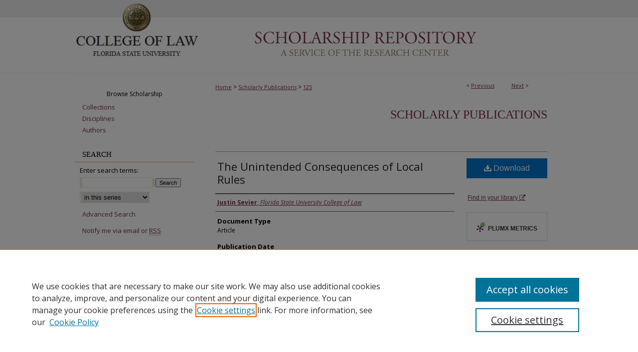

--- FILE ---
content_type: text/html; charset=UTF-8
request_url: https://ir.law.fsu.edu/articles/125/
body_size: 8963
content:

<!DOCTYPE html>
<html lang="en">
<head><!-- inj yui3-seed: --><script type='text/javascript' src='//cdnjs.cloudflare.com/ajax/libs/yui/3.6.0/yui/yui-min.js'></script><script type='text/javascript' src='//ajax.googleapis.com/ajax/libs/jquery/1.10.2/jquery.min.js'></script><!-- Adobe Analytics --><script type='text/javascript' src='https://assets.adobedtm.com/4a848ae9611a/d0e96722185b/launch-d525bb0064d8.min.js'></script><script type='text/javascript' src=/assets/nr_browser_production.js></script>

<!-- def.1 -->
<meta charset="utf-8">
<meta name="viewport" content="width=device-width">
<title>
"The Unintended Consequences of Local Rules" by Justin Sevier
</title>


<!-- FILE article_meta-tags.inc --><!-- FILE: /srv/sequoia/main/data/assets/site/article_meta-tags.inc -->
<meta itemprop="name" content="The Unintended Consequences of Local Rules">
<meta property="og:title" content="The Unintended Consequences of Local Rules">
<meta name="twitter:title" content="The Unintended Consequences of Local Rules">
<meta property="article:author" content="Justin Sevier">
<meta name="author" content="Justin Sevier">
<meta name="robots" content="noodp, noydir">
<meta name="description" content="Many legal rules are based on hunches about human behavior that have not been tested empirically. A behavioral analysis of these rules can illuminate whether they work as policy makers intended or whether they have unforeseen, systematically negative effects. Behavioral analyses of legal rules, unfortunately, are in short supply. This is particularly true with respect to local procedural rules that govern the everyday operation of trials and are left to the discretion of trial courts.
 This Article begins to fill that gap by empirically examining one of these local procedural rules: the one allowing jurors to take notes during trial. Intuitively, few would question the practice of jury note taking. Permitting, even encouraging, jurors to keep track of evidence seems like an obvious way to ensure the fidelity of verdicts, especially as trials and evidence become increasingly complex; however, an empirical test of note-taking reveals that the intuition may be wrong.
 More specifically, this Article reports the results from an original experiment that evaluated whether note-taking, under certain circumstances, can affect trial outcomes in unexpected ways. Drawing on literature from behavioral law and economics, this experiment demonstrated that jury note-taking can exacerbate a phenomenon known as “vividness bias,” which is the extent to which vivid information affects social judgment independent of its probative value. This surprising finding has implications for the ways in which heterogeneous, local procedural rules affect the transparency, equity, and accuracy of jury verdicts. And it suggests that there is a compelling need for additional empirical testing of the behavioral intuitions behind procedural rules.">
<meta itemprop="description" content="Many legal rules are based on hunches about human behavior that have not been tested empirically. A behavioral analysis of these rules can illuminate whether they work as policy makers intended or whether they have unforeseen, systematically negative effects. Behavioral analyses of legal rules, unfortunately, are in short supply. This is particularly true with respect to local procedural rules that govern the everyday operation of trials and are left to the discretion of trial courts.
 This Article begins to fill that gap by empirically examining one of these local procedural rules: the one allowing jurors to take notes during trial. Intuitively, few would question the practice of jury note taking. Permitting, even encouraging, jurors to keep track of evidence seems like an obvious way to ensure the fidelity of verdicts, especially as trials and evidence become increasingly complex; however, an empirical test of note-taking reveals that the intuition may be wrong.
 More specifically, this Article reports the results from an original experiment that evaluated whether note-taking, under certain circumstances, can affect trial outcomes in unexpected ways. Drawing on literature from behavioral law and economics, this experiment demonstrated that jury note-taking can exacerbate a phenomenon known as “vividness bias,” which is the extent to which vivid information affects social judgment independent of its probative value. This surprising finding has implications for the ways in which heterogeneous, local procedural rules affect the transparency, equity, and accuracy of jury verdicts. And it suggests that there is a compelling need for additional empirical testing of the behavioral intuitions behind procedural rules.">
<meta name="twitter:description" content="Many legal rules are based on hunches about human behavior that have not been tested empirically. A behavioral analysis of these rules can illuminate whether they work as policy makers intended or whether they have unforeseen, systematically negative effects. Behavioral analyses of legal rules, unfortunately, are in short supply. This is particularly true with respect to local procedural rules that govern the everyday operation of trials and are left to the discretion of trial courts.
 This Article begins to fill that gap by empirically examining one of these local procedural rules: the one allowing jurors to take notes during trial. Intuitively, few would question the practice of jury note taking. Permitting, even encouraging, jurors to keep track of evidence seems like an obvious way to ensure the fidelity of verdicts, especially as trials and evidence become increasingly complex; however, an empirical test of note-taking reveals that the intuition may be wrong.
 More specifically, this Article reports the results from an original experiment that evaluated whether note-taking, under certain circumstances, can affect trial outcomes in unexpected ways. Drawing on literature from behavioral law and economics, this experiment demonstrated that jury note-taking can exacerbate a phenomenon known as “vividness bias,” which is the extent to which vivid information affects social judgment independent of its probative value. This surprising finding has implications for the ways in which heterogeneous, local procedural rules affect the transparency, equity, and accuracy of jury verdicts. And it suggests that there is a compelling need for additional empirical testing of the behavioral intuitions behind procedural rules.">
<meta property="og:description" content="Many legal rules are based on hunches about human behavior that have not been tested empirically. A behavioral analysis of these rules can illuminate whether they work as policy makers intended or whether they have unforeseen, systematically negative effects. Behavioral analyses of legal rules, unfortunately, are in short supply. This is particularly true with respect to local procedural rules that govern the everyday operation of trials and are left to the discretion of trial courts.
 This Article begins to fill that gap by empirically examining one of these local procedural rules: the one allowing jurors to take notes during trial. Intuitively, few would question the practice of jury note taking. Permitting, even encouraging, jurors to keep track of evidence seems like an obvious way to ensure the fidelity of verdicts, especially as trials and evidence become increasingly complex; however, an empirical test of note-taking reveals that the intuition may be wrong.
 More specifically, this Article reports the results from an original experiment that evaluated whether note-taking, under certain circumstances, can affect trial outcomes in unexpected ways. Drawing on literature from behavioral law and economics, this experiment demonstrated that jury note-taking can exacerbate a phenomenon known as “vividness bias,” which is the extent to which vivid information affects social judgment independent of its probative value. This surprising finding has implications for the ways in which heterogeneous, local procedural rules affect the transparency, equity, and accuracy of jury verdicts. And it suggests that there is a compelling need for additional empirical testing of the behavioral intuitions behind procedural rules.">
<meta name="bepress_citation_journal_title" content="Cornell Journal of Law and Public Policy">
<meta name="bepress_citation_firstpage" content="294">
<meta name="bepress_citation_author" content="Sevier, Justin">
<meta name="bepress_citation_author_institution" content="Florida State University College of Law">
<meta name="bepress_citation_title" content="The Unintended Consequences of Local Rules">
<meta name="bepress_citation_date" content="2011">
<meta name="bepress_citation_volume" content="21">
<!-- FILE: /srv/sequoia/main/data/assets/site/ir_download_link.inc -->
<!-- FILE: /srv/sequoia/main/data/assets/site/article_meta-tags.inc (cont) -->
<meta name="bepress_citation_pdf_url" content="https://ir.law.fsu.edu/cgi/viewcontent.cgi?article=1124&amp;context=articles">
<meta name="bepress_citation_abstract_html_url" content="https://ir.law.fsu.edu/articles/125">
<meta name="bepress_citation_online_date" content="2015/6/17">
<meta name="viewport" content="width=device-width">
<!-- Additional Twitter data -->
<meta name="twitter:card" content="summary">
<!-- Additional Open Graph data -->
<meta property="og:type" content="article">
<meta property="og:url" content="https://ir.law.fsu.edu/articles/125">
<meta property="og:site_name" content="Scholarship Repository">


<!-- Amplitude -->
<script type="text/javascript">
(function(e,t){var n=e.amplitude||{_q:[],_iq:{}};var r=t.createElement("script")
;r.type="text/javascript";r.async=true
;r.src="https://cdn.amplitude.com/libs/amplitude-4.5.2-min.gz.js"
;r.integrity="5ceGNbvkytO+PTI82JRl6GwJjVCw6k79kP4le5L5/m0Zny1P7taAF6YVvC4z4Pgj"
;r.onload=function(){if(e.amplitude.runQueuedFunctions){
e.amplitude.runQueuedFunctions()}else{
console.log("[Amplitude] Error: could not load SDK")}}
;var i=t.getElementsByTagName("script")[0];i.parentNode.insertBefore(r,i)
;function s(e,t){e.prototype[t]=function(){
this._q.push([t].concat(Array.prototype.slice.call(arguments,0)));return this}}
var o=function(){this._q=[];return this}
;var a=["add","append","clearAll","prepend","set","setOnce","unset"]
;for(var u=0;u<a.length;u++){s(o,a[u])}n.Identify=o;var c=function(){this._q=[]
;return this}
;var l=["setProductId","setQuantity","setPrice","setRevenueType","setEventProperties"]
;for(var p=0;p<l.length;p++){s(c,l[p])}n.Revenue=c
;var d=["init","logEvent","logRevenue","setUserId","setUserProperties","setOptOut","setVersionName","setDomain","setDeviceId","setGlobalUserProperties","identify","clearUserProperties","setGroup","logRevenueV2","regenerateDeviceId","groupIdentify","logEventWithTimestamp","logEventWithGroups","setSessionId","resetSessionId"]
;function v(e){function t(t){e[t]=function(){
e._q.push([t].concat(Array.prototype.slice.call(arguments,0)))}}
for(var n=0;n<d.length;n++){t(d[n])}}v(n);n.getInstance=function(e){
e=(!e||e.length===0?"$default_instance":e).toLowerCase()
;if(!n._iq.hasOwnProperty(e)){n._iq[e]={_q:[]};v(n._iq[e])}return n._iq[e]}
;e.amplitude=n})(window,document);

amplitude.getInstance().init("1d890e80ea7a0ccc43c2b06438458f50");
</script>

<!-- FILE: article_meta-tags.inc (cont) -->
<meta name="bepress_is_article_cover_page" content="1">


<!-- sh.1 -->
<link rel="stylesheet" href="/ir-style.css" type="text/css" media="screen">
<link rel="stylesheet" href="/ir-custom.css" type="text/css" media="screen">
<link rel="stylesheet" href="../ir-custom.css" type="text/css" media="screen">
<link rel="stylesheet" href="/ir-local.css" type="text/css" media="screen">
<link rel="stylesheet" href="../ir-local.css" type="text/css" media="screen">
<link rel="stylesheet" href="/ir-print.css" type="text/css" media="print">
<link type="text/css" rel="stylesheet" href="/assets/floatbox/floatbox.css">
<link rel="alternate" type="application/rss+xml" title="Site Feed" href="/recent.rss">
<link rel="shortcut icon" href="/favicon.ico" type="image/x-icon">
<!--[if IE]>
<link rel="stylesheet" href="/ir-ie.css" type="text/css" media="screen">
<![endif]-->

<!-- JS  -->
<script type="text/javascript" src="/assets/jsUtilities.js"></script>
<script type="text/javascript" src="/assets/footnoteLinks.js"></script>
<script type="text/javascript" src="/assets/scripts/yui-init.pack.js"></script>
<script type="text/javascript" src="/assets/scripts/bepress-init.debug.js"></script>
<script type="text/javascript" src="/assets/scripts/JumpListYUI.pack.js"></script>

<!-- end sh.1 -->




<script type="text/javascript">var pageData = {"page":{"environment":"prod","productName":"bpdg","language":"en","name":"ir_series:article","businessUnit":"els:rp:st"},"visitor":{}};</script>

</head>
<body id="geo-series">
<!-- FILE /srv/sequoia/main/data/ir.law.fsu.edu/assets/header.pregen --><!-- FILE: /srv/sequoia/main/data/assets/site/mobile_nav.inc --><!--[if !IE]>-->
<script src="/assets/scripts/dc-mobile/dc-responsive-nav.js"></script>

<header id="mobile-nav" class="nav-down device-fixed-height" style="visibility: hidden;">
  
  
  <nav class="nav-collapse">
    <ul>
      <li class="menu-item active device-fixed-width"><a href="https://ir.law.fsu.edu" title="Home" data-scroll >Home</a></li>
      <li class="menu-item device-fixed-width"><a href="https://ir.law.fsu.edu/do/search/advanced/" title="Search" data-scroll ><i class="icon-search"></i> Search</a></li>
      <li class="menu-item device-fixed-width"><a href="https://ir.law.fsu.edu/communities.html" title="Browse" data-scroll >Browse Collections</a></li>
      <li class="menu-item device-fixed-width"><a href="/cgi/myaccount.cgi?context=articles" title="My Account" data-scroll >My Account</a></li>
      <li class="menu-item device-fixed-width"><a href="https://ir.law.fsu.edu/about.html" title="About" data-scroll >About</a></li>
      <li class="menu-item device-fixed-width"><a href="https://network.bepress.com" title="Digital Commons Network" data-scroll ><img width="16" height="16" alt="DC Network" style="vertical-align:top;" src="/assets/md5images/8e240588cf8cd3a028768d4294acd7d3.png"> Digital Commons Network™</a></li>
    </ul>
  </nav>
</header>

<script src="/assets/scripts/dc-mobile/dc-mobile-nav.js"></script>
<!--<![endif]-->
<!-- FILE: /srv/sequoia/main/data/ir.law.fsu.edu/assets/header.pregen (cont) -->

<div id="fsulaw">
<div id="container"><a href="#main" class="skiplink" accesskey="2" >Skip to main content</a>


<div id="header">
<!-- FILE: /srv/sequoia/main/data/assets/site/ir_logo.inc -->




	<div id="logo">
		<a href="http://law.fsu.edu/" title="Florida State University College of Law" >
			<img alt="Scholarship Repository" border="0" width='250' height='148' src="/assets/md5images/a465463620609788449ddee5117a0244.gif">
		</a>
	</div>








<!-- FILE: /srv/sequoia/main/data/ir.law.fsu.edu/assets/header.pregen (cont) -->
<div id="pagetitle">

<h1><a href="https://ir.law.fsu.edu" title="Scholarship Repository" >Scholarship Repository</a></h1>
</div>
</div>


<div id="wrapper">
<div id="content">
<div id="main" class="text">
<script type="text/javascript" src="/assets/floatbox/floatbox.js"></script>  
<!-- FILE: /srv/sequoia/main/data/assets/site/article_pager.inc -->

<div id="breadcrumb"><ul id="pager">

                
                 
<li>&lt; <a href="https://ir.law.fsu.edu/articles/25" class="ignore" >Previous</a></li>
        
        
        

                
                 
<li><a href="https://ir.law.fsu.edu/articles/108" class="ignore" >Next</a> &gt;</li>
        
        
        
<li>&nbsp;</li></ul><div class="crumbs"><!-- FILE: /srv/sequoia/main/data/assets/site/ir_breadcrumb.inc -->

<div class="crumbs" role="navigation" aria-label="Breadcrumb">
	<p>
	
	
			<a href="https://ir.law.fsu.edu" class="ignore" >Home</a>
	
	
	
	
	
	
	
	
	
	
	 <span aria-hidden="true">&gt;</span> 
		<a href="https://ir.law.fsu.edu/articles" class="ignore" >Scholarly Publications</a>
	
	
	
	
	
	 <span aria-hidden="true">&gt;</span> 
		<a href="https://ir.law.fsu.edu/articles/125" class="ignore" aria-current="page" >125</a>
	
	
	
	</p>
</div>


<!-- FILE: /srv/sequoia/main/data/assets/site/article_pager.inc (cont) --></div>
</div>
<!-- FILE: /srv/sequoia/main/data/assets/site/ir_series/article/index.html (cont) -->
<!-- FILE: /srv/sequoia/main/data/assets/site/ir_series/article/article_info.inc --><!-- FILE: /srv/sequoia/main/data/assets/site/openurl.inc -->

























<!-- FILE: /srv/sequoia/main/data/assets/site/ir_series/article/article_info.inc (cont) -->
<!-- FILE: /srv/sequoia/main/data/assets/site/ir_download_link.inc -->









	
	
	
    
    
    
	
		
		
		
	
	
	
	
	
	

<!-- FILE: /srv/sequoia/main/data/assets/site/ir_series/article/article_info.inc (cont) -->
<!-- FILE: /srv/sequoia/main/data/assets/site/ir_series/article/ir_article_header.inc -->


<div id="series-header">
<!-- FILE: /srv/sequoia/main/data/assets/site/ir_series/ir_series_logo.inc -->



 





<!-- FILE: /srv/sequoia/main/data/assets/site/ir_series/article/ir_article_header.inc (cont) --><h2 id="series-title"><a href="https://ir.law.fsu.edu/articles" >Scholarly Publications</a></h2></div>
<div style="clear: both">&nbsp;</div>

<div id="sub">
<div id="alpha">
<!-- FILE: /srv/sequoia/main/data/assets/site/ir_series/article/article_info.inc (cont) --><div id='title' class='element'>
<h1><a href='https://ir.law.fsu.edu/cgi/viewcontent.cgi?article=1124&amp;context=articles'>The Unintended Consequences of Local Rules</a></h1>
</div>
<div class='clear'></div>
<div id='authors' class='element'>
<h2 class='visually-hidden'>Authors</h2>
<p class="author"><a href='https://ir.law.fsu.edu/do/search/?q=author%3A%22Justin%20Sevier%22&start=0&context=8160505'><strong>Justin Sevier</strong>, <em>Florida State University College of Law</em></a><br />
</p></div>
<div class='clear'></div>
<div id='document_type' class='element'>
<h2 class='field-heading'>Document Type</h2>
<p>Article</p>
</div>
<div class='clear'></div>
<div id='publication_date' class='element'>
<h2 class='field-heading'>Publication Date</h2>
<p>Winter 2011</p>
</div>
<div class='clear'></div>
<div id='source_publication' class='element'>
<h2 class='field-heading'>Publication Title</h2>
<p>Cornell Journal of Law and Public Policy</p>
</div>
<div class='clear'></div>
<div id='publication_abbreviation' class='element'>
<h2 class='field-heading'>Publication Title (Abbreviation)</h2>
<p>Cornell J.L. & Pub. Pol'y</p>
</div>
<div class='clear'></div>
<div id='volnum' class='element'>
<h2 class='field-heading'>Volume</h2>
<p>21</p>
</div>
<div class='clear'></div>
<div id='fpage' class='element'>
<h2 class='field-heading'>First Page</h2>
<p>294</p>
</div>
<div class='clear'></div>
<div id='lpage' class='element'>
<h2 class='field-heading'>Last Page</h2>
<p>345</p>
</div>
<div class='clear'></div>
<div id='abstract' class='element'>
<h2 class='field-heading'>Abstract</h2>
<p><em>Many legal rules are based on hunches about human behavior that have not been tested empirically. A behavioral analysis of these rules can illuminate whether they work as policy makers intended or whether they have unforeseen, systematically negative effects. Behavioral analyses of legal rules, unfortunately, are in short supply. This is particularly true with respect to local procedural rules that govern the everyday operation of trials and are left to the discretion of trial courts.</em></p>
<p><em> This Article begins to fill that gap by empirically examining one of these local procedural rules: the one allowing jurors to take notes during trial. Intuitively, few would question the practice of jury note taking. Permitting, even encouraging, jurors to keep track of evidence seems like an obvious way to ensure the fidelity of verdicts, especially as trials and evidence become increasingly complex; however, an empirical test of note-taking reveals that the intuition may be wrong.</em></p>
<p><em> More specifically, this Article reports the results from an original experiment that evaluated whether note-taking, under certain circumstances, can affect trial outcomes in unexpected ways. Drawing on literature from behavioral law and economics, this experiment demonstrated that jury note-taking can exacerbate a phenomenon known as “vividness bias,” which is the extent to which vivid information affects social judgment independent of its probative value. This surprising finding has implications for the ways in which heterogeneous, local procedural rules affect the transparency, equity, and accuracy of jury verdicts. And it suggests that there is a compelling need for additional empirical testing of the behavioral intuitions behind procedural rules.</em></p>
</div>
<div class='clear'></div>
<div id='rights' class='element'>
<h2 class='field-heading'>Rights</h2>
<p>© 2011 Cornell Journal of law and Public Policy</p>
</div>
<div class='clear'></div>
<div id='comments' class='element'>
<h2 class='field-heading'>Comments</h2>
<p>First published in <em>Cornell Journal of Law and Public Policy.</em></p>
</div>
<div class='clear'></div>
<div id='faculty_bio' class='element'>
<h2 class='field-heading'>Faculty Biography</h2>
<p>http://law.fsu.edu/our-faculty/profiles/sevier</p>
</div>
<div class='clear'></div>
<div id='recommended_citation' class='element'>
<h2 class='field-heading'>Recommended Citation</h2>
<!-- FILE: /srv/sequoia/main/data/journals/ir.law.fsu.edu/articles/assets/ir_citation.inc --><p class="citation">
Justin Sevier,
<em>The Unintended Consequences of Local Rules</em>, 21 
 
	<span class="smallcaps"><em>Cornell J.L. & Pub. Pol'y</em></span> 


 294 
(2011),
<br>
Available at: https://ir.law.fsu.edu/articles/125
</p><!-- FILE: /srv/sequoia/main/data/assets/site/ir_series/article/article_info.inc (cont) --></div>
<div class='clear'></div>
</div>
    </div>
    <div id='beta_7-3'>
<!-- FILE: /srv/sequoia/main/data/assets/site/info_box_7_3.inc --><!-- FILE: /srv/sequoia/main/data/assets/site/openurl.inc -->

























<!-- FILE: /srv/sequoia/main/data/assets/site/info_box_7_3.inc (cont) -->
<!-- FILE: /srv/sequoia/main/data/assets/site/ir_download_link.inc -->









	
	
	
    
    
    
	
		
		
		
	
	
	
	
	
	

<!-- FILE: /srv/sequoia/main/data/assets/site/info_box_7_3.inc (cont) -->


	<!-- FILE: /srv/sequoia/main/data/assets/site/info_box_download_button.inc --><div class="aside download-button">
      <a id="pdf" class="btn" href="https://ir.law.fsu.edu/cgi/viewcontent.cgi?article=1124&amp;context=articles" title="PDF (245&nbsp;KB) opens in new window" target="_blank" > 
    	<i class="icon-download-alt" aria-hidden="true"></i>
        Download
      </a>
</div>


<!-- FILE: /srv/sequoia/main/data/assets/site/info_box_7_3.inc (cont) -->
	<!-- FILE: /srv/sequoia/main/data/assets/site/info_box_embargo.inc -->
<!-- FILE: /srv/sequoia/main/data/assets/site/info_box_7_3.inc (cont) -->

<!-- FILE: /srv/sequoia/main/data/assets/site/info_box_custom_upper.inc -->
<!-- FILE: /srv/sequoia/main/data/assets/site/info_box_7_3.inc (cont) -->
<!-- FILE: /srv/sequoia/main/data/assets/site/info_box_openurl.inc -->
<div id="open-url" class="aside">
	
	
	  	<a id="openurl" class="ignore" href="https://openurl.bepress.com/openurl/redirect/?artnum=1124&amp;atitle=The%20Unintended%20Consequences%20of%20Local%20Rules&amp;aulast=Sevier&amp;aufirst=Justin&amp;date=2011&amp;epage=345&amp;genre=article&amp;spage=294&amp;title=Cornell%20Journal%20of%20Law%20and%20Public%20Policy&amp;volume=21" title="OpenURL" target="_blank" >Find in your library <span class="icon-external-link" role="img" aria-label="Opens in a new window"></span></a><br>
	

</div>

<!-- FILE: /srv/sequoia/main/data/assets/site/info_box_7_3.inc (cont) -->

<!-- FILE: /srv/sequoia/main/data/assets/site/info_box_article_metrics.inc -->






<div id="article-stats" class="aside hidden">

    <p class="article-downloads-wrapper hidden"><span id="article-downloads"></span> DOWNLOADS</p>
    <p class="article-stats-date hidden">Since June 17, 2015</p>

    <p class="article-plum-metrics">
        <a href="https://plu.mx/plum/a/?repo_url=https://ir.law.fsu.edu/articles/125" class="plumx-plum-print-popup plum-bigben-theme" data-badge="true" data-hide-when-empty="true" ></a>
    </p>
</div>
<script type="text/javascript" src="//cdn.plu.mx/widget-popup.js"></script>





<!-- Article Download Counts -->
<script type="text/javascript" src="/assets/scripts/article-downloads.pack.js"></script>
<script type="text/javascript">
    insertDownloads(7227912);
</script>


<!-- Add border to Plum badge & download counts when visible -->
<script>
// bind to event when PlumX widget loads
jQuery('body').bind('plum:widget-load', function(e){
// if Plum badge is visible
  if (jQuery('.PlumX-Popup').length) {
// remove 'hidden' class
  jQuery('#article-stats').removeClass('hidden');
  jQuery('.article-stats-date').addClass('plum-border');
  }
});
// bind to event when page loads
jQuery(window).bind('load',function(e){
// if DC downloads are visible
  if (jQuery('#article-downloads').text().length > 0) {
// add border to aside
  jQuery('#article-stats').removeClass('hidden');
  }
});
</script>

<!-- Amplitude Event Tracking -->


<script>
$(function() {

  // This is the handler for Plum popup engagement on mouseover
  $("#article-stats").on("mouseover", "a.plx-wrapping-print-link", function(event) {
    // Send the event to Amplitude
    amplitude.getInstance().logEvent("plumPopupMouseover");
  });

  // This is the handler for Plum badge and 'see details' link clickthrough
  $("#article-stats").on("click", "div.ppp-container.ppp-small.ppp-badge", function(event) {
    // Send the event to Amplitude
    amplitude.getInstance().logEvent("plumDetailsClick");
  });

  // This is the handler for AddThis link clickthrough
  $(".addthis_toolbox").on("click", "a", function(event) {
    // Send the event to Amplitude
    amplitude.getInstance().logEvent("addThisClick");
  });

  // This is the handler for AddThis link clickthrough
  $(".aside.download-button").on("click", "a", function(event) {
    // Send the event to Amplitude
    amplitude.getInstance().logEvent("downloadClick");
  });

});
</script>




<!-- Adobe Analytics: Download Click Tracker -->
<script>

$(function() {

  // Download button click event tracker for PDFs
  $(".aside.download-button").on("click", "a#pdf", function(event) {
    pageDataTracker.trackEvent('navigationClick', {
      link: {
          location: 'aside download-button',
          name: 'pdf'
      }
    });
  });

  // Download button click event tracker for native files
  $(".aside.download-button").on("click", "a#native", function(event) {
    pageDataTracker.trackEvent('navigationClick', {
        link: {
            location: 'aside download-button',
            name: 'native'
        }
     });
  });

});

</script>
<!-- FILE: /srv/sequoia/main/data/assets/site/info_box_7_3.inc (cont) -->



	<!-- FILE: /srv/sequoia/main/data/assets/site/info_box_disciplines.inc -->




	





	<div id="beta-disciplines" class="aside">
		<h4>Included in</h4>
	<p>
		
				
				
					<a href="https://network.bepress.com/hgg/discipline/578" title="Law Commons" >Law Commons</a>, 
				
			
		
				
					<a href="https://network.bepress.com/hgg/discipline/404" title="Psychology Commons" >Psychology Commons</a>
				
				
			
		
	</p>
	</div>



<!-- FILE: /srv/sequoia/main/data/assets/site/info_box_7_3.inc (cont) -->

<!-- FILE: /srv/sequoia/main/data/assets/site/bookmark_widget.inc -->

<div id="share" class="aside">
<h2>Share</h2>
	
	<div class="a2a_kit a2a_kit_size_24 a2a_default_style">
    	<a class="a2a_button_facebook"></a>
    	<a class="a2a_button_linkedin"></a>
		<a class="a2a_button_whatsapp"></a>
		<a class="a2a_button_email"></a>
    	<a class="a2a_dd"></a>
    	<script async src="https://static.addtoany.com/menu/page.js"></script>
	</div>
</div>

<!-- FILE: /srv/sequoia/main/data/assets/site/info_box_7_3.inc (cont) -->
<!-- FILE: /srv/sequoia/main/data/assets/site/info_box_geolocate.inc --><!-- FILE: /srv/sequoia/main/data/assets/site/ir_geolocate_enabled_and_displayed.inc -->

<!-- FILE: /srv/sequoia/main/data/assets/site/info_box_geolocate.inc (cont) -->

<!-- FILE: /srv/sequoia/main/data/assets/site/info_box_7_3.inc (cont) -->

	<!-- FILE: /srv/sequoia/main/data/assets/site/zotero_coins.inc -->

<span class="Z3988" title="ctx_ver=Z39.88-2004&amp;rft_val_fmt=info%3Aofi%2Ffmt%3Akev%3Amtx%3Ajournal&amp;rft_id=https%3A%2F%2Fir.law.fsu.edu%2Farticles%2F125&amp;rft.atitle=The%20Unintended%20Consequences%20of%20Local%20Rules&amp;rft.aufirst=Justin&amp;rft.aulast=Sevier&amp;rft.jtitle=Cornell%20Journal%20of%20Law%20and%20Public%20Policy&amp;rft.volume=21&amp;rft.spage=294&amp;rft.epage=345&amp;rft.date=2011-01-01">COinS</span>
<!-- FILE: /srv/sequoia/main/data/assets/site/info_box_7_3.inc (cont) -->

<!-- FILE: /srv/sequoia/main/data/assets/site/info_box_custom_lower.inc -->
<!-- FILE: /srv/sequoia/main/data/assets/site/info_box_7_3.inc (cont) -->
<!-- FILE: /srv/sequoia/main/data/assets/site/ir_series/article/article_info.inc (cont) --></div>

<div class='clear'>&nbsp;</div>
<!-- FILE: /srv/sequoia/main/data/assets/site/ir_series/article/ir_article_custom_fields.inc -->


<!-- FILE: /srv/sequoia/main/data/assets/site/ir_series/article/article_info.inc (cont) -->

<!-- FILE: /srv/sequoia/main/data/assets/site/ir_series/article/index.html (cont) -->
<!-- FILE /srv/sequoia/main/data/assets/site/footer.pregen --></div>
	<div class="verticalalign">&nbsp;</div>
	<div class="clear">&nbsp;</div>

</div>

	<div id="sidebar" role="complementary">
	<!-- FILE: /srv/sequoia/main/data/assets/site/ir_sidebar_7_8.inc -->



	<!-- FILE: /srv/sequoia/main/data/assets/site/ir_sidebar_sort_bsa.inc --><!-- FILE: /srv/sequoia/main/data/assets/site/ir_sidebar_custom_upper_7_8.inc -->

<!-- FILE: /srv/sequoia/main/data/assets/site/ir_sidebar_sort_bsa.inc (cont) -->
<!-- FILE: /srv/sequoia/main/data/assets/site/ir_sidebar_browse.inc -->Browse Scholarship  
<ul id="side-browse">


<li class="collections"><a href="https://ir.law.fsu.edu/communities.html" title="Browse by Collections" >Collections</a></li>
<li class="discipline-browser"><a href="https://ir.law.fsu.edu/do/discipline_browser/disciplines" title="Browse by Disciplines" >Disciplines</a></li>
<li class="author"><a href="https://ir.law.fsu.edu/authors.html" title="Browse by Author" >Authors</a></li>


</ul>
<!-- FILE: /srv/sequoia/main/data/assets/site/ir_sidebar_sort_bsa.inc (cont) -->
<!-- FILE: /srv/sequoia/main/data/assets/site/ir_sidebar_custom_middle_7_8.inc --><!-- FILE: /srv/sequoia/main/data/assets/site/ir_sidebar_sort_bsa.inc (cont) -->
<!-- FILE: /srv/sequoia/main/data/assets/site/ir_sidebar_search_7_8.inc --><h2>Search</h2>


	
<form method='get' action='https://ir.law.fsu.edu/do/search/' id="sidebar-search">
	<label for="search" accesskey="4">
		Enter search terms:
	</label>
		<div>
			<span class="border">
				<input type="text" name='q' class="search" id="search">
			</span> 
			<input type="submit" value="Search" class="searchbutton" style="font-size:11px;">
		</div>
	<label for="context" class="visually-hidden">
		Select context to search:
	</label> 
		<div>
			<span class="border">
				<select name="fq" id="context">
					
					
						<option value='virtual_ancestor_link:"https://ir.law.fsu.edu/articles"'>in this series</option>
					
					
					
					<option value='virtual_ancestor_link:"https://ir.law.fsu.edu"'>in this repository</option>
					<option value='virtual_ancestor_link:"http:/"'>across all repositories</option>
				</select>
			</span>
		</div>
</form>

<p class="advanced">
	
	
		<a href="https://ir.law.fsu.edu/do/search/advanced/?fq=virtual_ancestor_link:%22https://ir.law.fsu.edu/articles%22" >
			Advanced Search
		</a>
	
</p>
<!-- FILE: /srv/sequoia/main/data/assets/site/ir_sidebar_sort_bsa.inc (cont) -->
<!-- FILE: /srv/sequoia/main/data/assets/site/ir_sidebar_notify_7_8.inc -->


	<ul id="side-notify">
		<li class="notify">
			<a href="https://ir.law.fsu.edu/articles/announcements.html" title="Email or RSS Notifications" >
				Notify me via email or <acronym title="Really Simple Syndication">RSS</acronym>
			</a>
		</li>
	</ul>



<!-- FILE: /srv/sequoia/main/data/assets/site/urc_badge.inc -->






<!-- FILE: /srv/sequoia/main/data/assets/site/ir_sidebar_notify_7_8.inc (cont) -->

<!-- FILE: /srv/sequoia/main/data/assets/site/ir_sidebar_sort_bsa.inc (cont) -->
<!-- FILE: /srv/sequoia/main/data/assets/site/ir_sidebar_author_7_8.inc --><h2>Author Corner</h2>






	<ul id="side-author">
		<li class="faq">
			<a href="https://ir.law.fsu.edu/faq.html" title="Author FAQ" >
				Author FAQ
			</a>
		</li>
		
		
		
	</ul>


<!-- FILE: /srv/sequoia/main/data/assets/site/ir_sidebar_sort_bsa.inc (cont) -->
<!-- FILE: /srv/sequoia/main/data/assets/site/ir_sidebar_custom_lower_7_8.inc --><!-- FILE: /srv/sequoia/main/data/assets/site/ir_sidebar_homepage_links_7_8.inc --><h2>Links</h2>
	<ul id="homepage-links">
		<li class="sb-homepage">
			
				<a href="https://law.fsu.edu/researchcenter" title="articles Home Page" >
						College of Law Research Center
				</a>
			
			
			
		</li>
	</ul>


<!-- FILE: /srv/sequoia/main/data/assets/site/ir_sidebar_custom_lower_7_8.inc (cont) -->
	



<!-- FILE: /srv/sequoia/main/data/assets/site/ir_sidebar_sort_bsa.inc (cont) -->
<!-- FILE: /srv/sequoia/main/data/assets/site/ir_sidebar_sw_links_7_8.inc -->

	
		
	


	<!-- FILE: /srv/sequoia/main/data/assets/site/ir_sidebar_sort_bsa.inc (cont) -->

<!-- FILE: /srv/sequoia/main/data/assets/site/ir_sidebar_geolocate.inc --><!-- FILE: /srv/sequoia/main/data/assets/site/ir_geolocate_enabled_and_displayed.inc -->

<!-- FILE: /srv/sequoia/main/data/assets/site/ir_sidebar_geolocate.inc (cont) -->

<!-- FILE: /srv/sequoia/main/data/assets/site/ir_sidebar_sort_bsa.inc (cont) -->
<!-- FILE: /srv/sequoia/main/data/assets/site/ir_sidebar_custom_lowest_7_8.inc -->


<!-- FILE: /srv/sequoia/main/data/assets/site/ir_sidebar_sort_bsa.inc (cont) -->
<!-- FILE: /srv/sequoia/main/data/assets/site/ir_sidebar_7_8.inc (cont) -->

<!-- FILE: /srv/sequoia/main/data/assets/site/footer.pregen (cont) -->
	<div class="verticalalign">&nbsp;</div>
	</div>

</div>

<!-- FILE: /srv/sequoia/main/data/assets/site/ir_footer_content.inc --><div id="footer" role="contentinfo">
	
	
	<!-- FILE: /srv/sequoia/main/data/assets/site/ir_bepress_logo.inc --><div id="bepress">

<a href="https://www.elsevier.com/solutions/digital-commons" title="Elsevier - Digital Commons" >
	<em>Elsevier - Digital Commons</em>
</a>

</div>
<!-- FILE: /srv/sequoia/main/data/assets/site/ir_footer_content.inc (cont) -->
	<p>
		<a href="https://ir.law.fsu.edu" title="Home page" accesskey="1" >Home</a> | 
		<a href="https://ir.law.fsu.edu/about.html" title="About" >About</a> | 
		<a href="https://ir.law.fsu.edu/faq.html" title="FAQ" >FAQ</a> | 
		<a href="/cgi/myaccount.cgi?context=articles" title="My Account Page" accesskey="3" >My Account</a> | 
		<a href="https://ir.law.fsu.edu/accessibility.html" title="Accessibility Statement" accesskey="0" >Accessibility Statement</a>
	</p>
	<p>
	
	
		<a class="secondary-link" href="https://www.elsevier.com/legal/privacy-policy" title="Privacy Policy" >Privacy</a>
	
		<a class="secondary-link" href="https://www.elsevier.com/legal/elsevier-website-terms-and-conditions" title="Copyright Policy" >Copyright</a>	
	</p> 
	
</div>

<!-- FILE: /srv/sequoia/main/data/assets/site/footer.pregen (cont) -->

</div>
</div>

<!-- FILE: /srv/sequoia/main/data/ir.law.fsu.edu/assets/ir_analytics.inc --><script>
  (function(i,s,o,g,r,a,m){i['GoogleAnalyticsObject']=r;i[r]=i[r]||function(){
  (i[r].q=i[r].q||[]).push(arguments)},i[r].l=1*new Date();a=s.createElement(o),
  m=s.getElementsByTagName(o)[0];a.async=1;a.src=g;m.parentNode.insertBefore(a,m)
  })(window,document,'script','https://www.google-analytics.com/analytics.js','ga');

  ga('create', 'UA-71123315-25', 'auto');
  ga('send', 'pageview');

</script><!-- FILE: /srv/sequoia/main/data/assets/site/footer.pregen (cont) -->

<script type='text/javascript' src='/assets/scripts/bpbootstrap-20160726.pack.js'></script><script type='text/javascript'>BPBootstrap.init({appendCookie:''})</script></body></html>


--- FILE ---
content_type: text/css
request_url: https://ir.law.fsu.edu/ir-local.css
body_size: 1285
content:
/*
-----------------------------------------------
bepress IR local stylesheet.
Author:   Lani Goto
Version:  Apr 2016
PLEASE SAVE THIS FILE LOCALLY!
----------------------------------------------- */

/* Google font */

@import url(https://fonts.googleapis.com/css?family=Open+Sans:400,700,400italic,700italic);


/* Background */

body {
	background: #ffffff url(assets/md5images/06fb2e4dc19b6e3318825dea815063dd.gif) top left repeat-x; }


/* Header */

#fsulaw #header {
	height: 148px; }

#fsulaw #header #logo,
#fsulaw #header #logo * {
	width: 250px;
	height: 148px;
	padding: 0;
	margin: 0; }

#fsulaw #header #pagetitle,
#fsulaw #header h1,
#fsulaw #header h1 a {
	width: 730px;
	height: 148px;
	padding: 0;
	margin: 0;
	display: block; }

#fsulaw #header #pagetitle {
	margin-left: 250px; }

#fsulaw #header h1 a {
	background: #ffffff url(assets/md5images/639413e6fda162274a0cda0efda58d87.gif) top left no-repeat;
	text-indent: -9999px; }


/* Navigation is hidden */


/* Sidebar */

#fsulaw #sidebar h2 {
	font-family: Garamond, Georgia, "Times New Roman", Times, serif;
	font-size: 15px;
	font-weight: normal;
	color: #000;
	background-color: transparent;
	text-transform: uppercase;
	padding: 4px 0;
	border-top: 0;
	border-bottom: 1px solid #ceb888;
	text-indent: 15px; }

#fsulaw #sidebar a, 
#fsulaw #sidebar p.advanced a {
	font-family: "Open Sans", Verdana, Arial, Helvetica, sans-serif;
	font-size: 13px;
	font-weight: 400;
	text-decoration: none; }

#fsulaw #sidebar a:hover,
#fsulaw #sidebar a:active,
#fsulaw #sidebar a:focus,
#fsulaw #sidebar p.advanced a:hover,
#fsulaw #sidebar p.advanced a:active,
#fsulaw #sidebar p.advanced a:focus {
	color: #000;
	background-color: transparent;
	text-decoration: underline; }

#fsulaw #sidebar #sidebar-search label {
	font-size: 13px;
	color: #000; }

#fsulaw #sidebar p.advanced + div {
	display: none; }


/* Main Content */

#fsulaw #content {
	background-color: transparent; }

#fsulaw #dcn-home h2 {
	font: normal 24px Garamond, Georgia, "Times New Roman", Times, serif;
	padding-bottom: 5px;
	margin-top: 30px; }

#fsulaw #dcn-home #cover-browse h3 a {
	font: 400 15px "Open Sans", Verdana, Arial, Helvetica, sans-serif;
	text-decoration: underline; }

#fsulaw #dcn-home .box.aag h2,
#fsulaw #dcn-home .box.potd h2{
	width: 267px;
	font: normal 21px Garamond, Georgia, "Times New Roman", Times, serif;
	border-bottom: 1px solid #ededed; }

#fsulaw #dcn-home .box.aag h2 span.pull-right { 
	display: none; }

#fsulaw #dcn-home .box.aag a,
#fsulaw #dcn-home .box.potd a {
	font-size: 12px;
	border-bottom: 1px solid #ededed;
	background: none; }

#fsulaw #main.text .box a:link,
#fsulaw #main.text .box a:visited {
	font-size: 12px;
	text-decoration: none; }

#fsulaw #main.text .box a:hover,
#fsulaw #main.text .box a:active,
#fsulaw #main.text .box a:focus {
	text-decoration: underline; }

#fsulaw #main.text a:link,
#fsulaw #main.text a:visited {
	color: #782f40;
	text-decoration: underline; }

#fsulaw #main.text a:hover,
#fsulaw #main.text a:active,
#fsulaw #main.text a:focus {
	color: #000;
	text-decoration: underline; }

#fsulaw #main.text a.recent-additions {
	border-bottom: none; }


/* Footer */

#fsulaw #footer,
#fsulaw #footer #bepress a {
	height: 74px;
	background-color: #e4ded1; }

#fsulaw #footer p,
#fsulaw #footer p a {
	font-size: 12px;
	color: #52202c;
	text-decoration: none; }

#fsulaw #footer p a:hover,
#fsulaw #footer p a:active,
#fsulaw #footer p a:focus {
	color: #000;
	text-decoration: underline; }


/* Mobile */

.mbl #fsulaw #header #logo, 
.mbl #fsulaw #header #logo * {
	display: none !important; }

.mbl #fsulaw #header #pagetitle,
.mbl #fsulaw #header h1,
.mbl #fsulaw #header h1 a {
	width: 100% !important;
	height: 100% !important;
	padding: 0;
	margin: 0; }

.mbl #fsulaw #header #pagetitle {
	margin-left: 0 !important;
	background-size: 100% !important; }

.mbl #fsulaw #header h1 a {
	background: #ffffff url(assets/md5images/064540d12dcf63911c61b75364599a6d.gif) top left no-repeat;
	text-indent: -9999px; }
	
/* Bluebook citation small caps MBL 4-29-16 */
.smallcaps
{
font-variant: small-caps;
}

/* Intro text for 8.3 configs update MBL 9/12/16 */
#fsulaw #dcn-home #homepage-intro {width: 100%;}